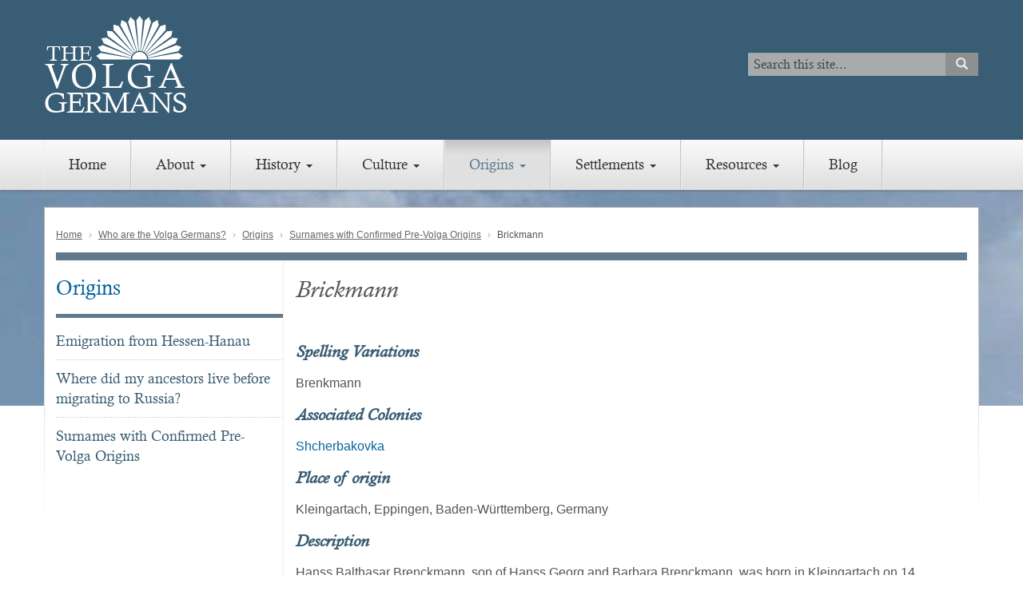

--- FILE ---
content_type: text/html; charset=UTF-8
request_url: https://www.volgagermans.org/who-are-volga-germans/origins/surnames/brickmann
body_size: 10593
content:
<!DOCTYPE html>
<html  lang="en" dir="ltr" prefix="content: http://purl.org/rss/1.0/modules/content/  dc: http://purl.org/dc/terms/  foaf: http://xmlns.com/foaf/0.1/  og: http://ogp.me/ns#  rdfs: http://www.w3.org/2000/01/rdf-schema#  schema: http://schema.org/  sioc: http://rdfs.org/sioc/ns#  sioct: http://rdfs.org/sioc/types#  skos: http://www.w3.org/2004/02/skos/core#  xsd: http://www.w3.org/2001/XMLSchema# ">
  <head>
    <meta charset="utf-8" />
<script async src="https://www.googletagmanager.com/gtag/js?id=UA-134470608-1"></script>
<script>window.dataLayer = window.dataLayer || [];function gtag(){dataLayer.push(arguments)};gtag("js", new Date());gtag("set", "developer_id.dMDhkMT", true);gtag("config", "UA-134470608-1", {"groups":"default","anonymize_ip":true,"page_placeholder":"PLACEHOLDER_page_path","allow_ad_personalization_signals":false});gtag("config", "G-59WWZF4KXX", {"groups":"default","page_placeholder":"PLACEHOLDER_page_location","allow_ad_personalization_signals":false});</script>
<link rel="canonical" href="https://www.volgagermans.org/who-are-volga-germans/origins/surnames/brickmann" />
<meta property="og:site_name" content="Welcome to the Volga German Website" />
<meta property="og:url" content="https://www.volgagermans.org/who-are-volga-germans/origins/surnames/brickmann" />
<meta property="og:title" content="Brickmann" />
<meta name="Generator" content="Drupal 10 (https://www.drupal.org)" />
<meta name="MobileOptimized" content="width" />
<meta name="HandheldFriendly" content="true" />
<meta name="viewport" content="width=device-width, initial-scale=1.0" />
<link rel="icon" href="/sites/default/files/favicon_0.ico" type="image/vnd.microsoft.icon" />

    <title>Brickmann | Welcome to the Volga German Website</title>
    <link rel="preload" href="https://use.typekit.net/rgo6ocv.js" as="script" crossorigin>
    <link rel="stylesheet" media="all" href="/sites/default/files/css/css_qJCzy4g3SMvH8_l-nZMo9s9R2Zi_vqcfLQYUoxVR20I.css?delta=0&amp;language=en&amp;theme=ems_bs&amp;include=eJxNjUEKwzAMBD-kxk8KcrxRTBXbSDY0v28PqclpmGFht2oIyUZjXVJmrULbIzWrYnAnnL5GD6I1sr68X5qLED79x_d_fSspeFf0ICgw1uk3qbGxGLfD588syyhtRM1-IJFf3nGGyI4vuSBBsw" />
<link rel="stylesheet" media="all" href="/sites/default/files/css/css_HQFHpvmbsQZDYU4tOA6vHzf8EanABuVqd6D4NJ3HaYU.css?delta=1&amp;language=en&amp;theme=ems_bs&amp;include=eJxNjUEKwzAMBD-kxk8KcrxRTBXbSDY0v28PqclpmGFht2oIyUZjXVJmrULbIzWrYnAnnL5GD6I1sr68X5qLED79x_d_fSspeFf0ICgw1uk3qbGxGLfD588syyhtRM1-IJFf3nGGyI4vuSBBsw" />

    
  </head>
  <body class="body_classes">
    <a href="#main-content" class="visually-hidden focusable skip-link">
      Skip to main content
    </a>
    
      <div class="dialog-off-canvas-main-canvas" data-off-canvas-main-canvas>
      <header class="navbar" id="navbar" role="banner">
    <div class="hidden-md hidden-lg mobile-logo">
              <div class="region region-nav-logo">
    <a class="header-logo" href="https://volgagermans.org" title="Center for Volga German Studies" rel="home">
  <svg id="Capa_1" data-name="Capa 1" xmlns="http://www.w3.org/2000/svg" viewBox="0 0 322.46 231.45">
    <defs>
      <style>
        .cls-1 {
          font-size: 49.2px;
        }

        .cls-1,
        .cls-2,
        .cls-6,
        .cls-8 {
          fill: #fff;
        }

        .cls-1,
        .cls-2,
        .cls-6 {
          font-family: CalistoMT, Calisto MT;
        }

        .cls-2 {
          font-size: 77.06px;
        }

        .cls-3 {
          letter-spacing: 0.05em;
        }

        .cls-4 {
          letter-spacing: 0.1em;
        }

        .cls-5 {
          letter-spacing: 0.08em;
        }

        .cls-6 {
          font-size: 65.21px;
        }

        .cls-7 {
          letter-spacing: -0.06em;
        }

        .cls-8 {
          fill-rule: evenodd;
        }
      </style>
    </defs><text class="cls-1" transform="translate(4.87 100.01)">THE</text><text class="cls-2"
      transform="translate(2.26 162.2)">
      <tspan class="cls-3">V</tspan>
      <tspan class="cls-4" x="57.47" y="0">O</tspan>
      <tspan class="cls-5" x="126.01" y="0">L</tspan>
      <tspan class="cls-4" x="182.43" y="0">G</tspan>
      <tspan x="253.38" y="0">A</tspan>
    </text><text class="cls-6" transform="translate(0 217.37)">
      <tspan class="cls-7">GERMAN</tspan>
      <tspan x="286.48" y="0">S</tspan>
    </text>
    <path class="cls-8"
      d="M407.76,213.24,415.1,223h0l-5.71,68.53c-.54,0-1.08-.07-1.63-.07s-1.09,0-1.62.07L400.43,223h0Z"
      transform="translate(-193.39 -213.24)" />
    <path class="cls-8" d="M428.43,215.45l5.1,11.11h0l-20.06,65.77a20.91,20.91,0,0,0-3.18-.69l8.9-68.18h0Z"
      transform="translate(-193.39 -213.24)" />
    <path class="cls-8" d="M448.16,222l2.64,11.93h0l-33.51,60a18.66,18.66,0,0,0-3-1.34l23.1-64.77h0Z"
      transform="translate(-193.39 -213.24)" />
    <path class="cls-8" d="M466.07,232.53l.06,12.22h0l-45.44,51.61a20.77,20.77,0,0,0-2.61-1.94L454.35,236h0Z"
      transform="translate(-193.39 -213.24)" />
    <path class="cls-8" d="M481.35,246.62l-2.53,12h0L423.5,299.43a20,20,0,0,0-2.14-2.45l47.8-49.43h0Z"
      transform="translate(-193.39 -213.24)" />
    <path class="cls-8" d="M493.3,263.63l-5,11.16h0L425.6,303a20.17,20.17,0,0,0-1.58-2.84L481.19,262h0Z"
      transform="translate(-193.39 -213.24)" />
    <path class="cls-8" d="M501.39,282.78l-7.24,9.84h0L426.89,307a19.23,19.23,0,0,0-.93-3.11l64-25.27h0Z"
      transform="translate(-193.39 -213.24)" />
    <path class="cls-8" d="M505.22,302.89,496.09,311h0l-68.77,0a19.14,19.14,0,0,0-.27-3.24l67.82-11.4h0Z"
      transform="translate(-193.39 -213.24)" />
    <path class="cls-8" d="M387.09,215.45,382,226.56h0l20.06,65.77a20.91,20.91,0,0,1,3.18-.69l-8.9-68.18h0Z"
      transform="translate(-193.39 -213.24)" />
    <path class="cls-8" d="M367.36,222l-2.64,11.93h0l33.51,60a18.37,18.37,0,0,1,3-1.34l-23.11-64.77h0Z"
      transform="translate(-193.39 -213.24)" />
    <path class="cls-8" d="M349.45,232.53l-.06,12.22h0l45.44,51.61a21.53,21.53,0,0,1,2.61-1.94L361.17,236h0Z"
      transform="translate(-193.39 -213.24)" />
    <path class="cls-8" d="M334.17,246.62l2.53,12h0L392,299.43a20.86,20.86,0,0,1,2.14-2.45l-47.8-49.43h0Z"
      transform="translate(-193.39 -213.24)" />
    <path class="cls-8" d="M322.22,263.63l5,11.16h0L389.92,303a20.17,20.17,0,0,1,1.58-2.84L334.33,262h0Z"
      transform="translate(-193.39 -213.24)" />
    <path class="cls-8" d="M314.13,282.78l7.25,9.84h0L388.63,307a19.23,19.23,0,0,1,.93-3.11l-63.94-25.27h0Z"
      transform="translate(-193.39 -213.24)" />
    <path class="cls-8" d="M310.3,302.89l9.13,8.13h0l68.77,0a19.14,19.14,0,0,1,.27-3.24l-67.81-11.4h0Z"
      transform="translate(-193.39 -213.24)" />
    <path class="cls-8" d="M407.76,293.93A17.12,17.12,0,0,1,424.88,311H390.65A17.11,17.11,0,0,1,407.76,293.93Z"
      transform="translate(-193.39 -213.24)" />
  </svg>
</a>
<a class="name navbar-brand sr-only" href="/" title="Home" rel="home">Welcome to the Volga German Website</a>

  </div>

            <div class="navbar-header">
              <button type="button" class="navbar-toggle" data-toggle="collapse" data-target="#navbar-collapse">
          <i class="fas fa-bars"></i>
        </button>
      </div>
    </div>
    
          <div id="navbar-collapse" class="navbar-collapse collapse">
                    <div class="brand-search-wrap">
            <div class="container">
              <div class="hidden-xs hidden-sm logo-wrap">
                                  <div class="region region-nav-logo">
    <a class="header-logo" href="https://volgagermans.org" title="Center for Volga German Studies" rel="home">
  <svg id="Capa_1" data-name="Capa 1" xmlns="http://www.w3.org/2000/svg" viewBox="0 0 322.46 231.45">
    <defs>
      <style>
        .cls-1 {
          font-size: 49.2px;
        }

        .cls-1,
        .cls-2,
        .cls-6,
        .cls-8 {
          fill: #fff;
        }

        .cls-1,
        .cls-2,
        .cls-6 {
          font-family: CalistoMT, Calisto MT;
        }

        .cls-2 {
          font-size: 77.06px;
        }

        .cls-3 {
          letter-spacing: 0.05em;
        }

        .cls-4 {
          letter-spacing: 0.1em;
        }

        .cls-5 {
          letter-spacing: 0.08em;
        }

        .cls-6 {
          font-size: 65.21px;
        }

        .cls-7 {
          letter-spacing: -0.06em;
        }

        .cls-8 {
          fill-rule: evenodd;
        }
      </style>
    </defs><text class="cls-1" transform="translate(4.87 100.01)">THE</text><text class="cls-2"
      transform="translate(2.26 162.2)">
      <tspan class="cls-3">V</tspan>
      <tspan class="cls-4" x="57.47" y="0">O</tspan>
      <tspan class="cls-5" x="126.01" y="0">L</tspan>
      <tspan class="cls-4" x="182.43" y="0">G</tspan>
      <tspan x="253.38" y="0">A</tspan>
    </text><text class="cls-6" transform="translate(0 217.37)">
      <tspan class="cls-7">GERMAN</tspan>
      <tspan x="286.48" y="0">S</tspan>
    </text>
    <path class="cls-8"
      d="M407.76,213.24,415.1,223h0l-5.71,68.53c-.54,0-1.08-.07-1.63-.07s-1.09,0-1.62.07L400.43,223h0Z"
      transform="translate(-193.39 -213.24)" />
    <path class="cls-8" d="M428.43,215.45l5.1,11.11h0l-20.06,65.77a20.91,20.91,0,0,0-3.18-.69l8.9-68.18h0Z"
      transform="translate(-193.39 -213.24)" />
    <path class="cls-8" d="M448.16,222l2.64,11.93h0l-33.51,60a18.66,18.66,0,0,0-3-1.34l23.1-64.77h0Z"
      transform="translate(-193.39 -213.24)" />
    <path class="cls-8" d="M466.07,232.53l.06,12.22h0l-45.44,51.61a20.77,20.77,0,0,0-2.61-1.94L454.35,236h0Z"
      transform="translate(-193.39 -213.24)" />
    <path class="cls-8" d="M481.35,246.62l-2.53,12h0L423.5,299.43a20,20,0,0,0-2.14-2.45l47.8-49.43h0Z"
      transform="translate(-193.39 -213.24)" />
    <path class="cls-8" d="M493.3,263.63l-5,11.16h0L425.6,303a20.17,20.17,0,0,0-1.58-2.84L481.19,262h0Z"
      transform="translate(-193.39 -213.24)" />
    <path class="cls-8" d="M501.39,282.78l-7.24,9.84h0L426.89,307a19.23,19.23,0,0,0-.93-3.11l64-25.27h0Z"
      transform="translate(-193.39 -213.24)" />
    <path class="cls-8" d="M505.22,302.89,496.09,311h0l-68.77,0a19.14,19.14,0,0,0-.27-3.24l67.82-11.4h0Z"
      transform="translate(-193.39 -213.24)" />
    <path class="cls-8" d="M387.09,215.45,382,226.56h0l20.06,65.77a20.91,20.91,0,0,1,3.18-.69l-8.9-68.18h0Z"
      transform="translate(-193.39 -213.24)" />
    <path class="cls-8" d="M367.36,222l-2.64,11.93h0l33.51,60a18.37,18.37,0,0,1,3-1.34l-23.11-64.77h0Z"
      transform="translate(-193.39 -213.24)" />
    <path class="cls-8" d="M349.45,232.53l-.06,12.22h0l45.44,51.61a21.53,21.53,0,0,1,2.61-1.94L361.17,236h0Z"
      transform="translate(-193.39 -213.24)" />
    <path class="cls-8" d="M334.17,246.62l2.53,12h0L392,299.43a20.86,20.86,0,0,1,2.14-2.45l-47.8-49.43h0Z"
      transform="translate(-193.39 -213.24)" />
    <path class="cls-8" d="M322.22,263.63l5,11.16h0L389.92,303a20.17,20.17,0,0,1,1.58-2.84L334.33,262h0Z"
      transform="translate(-193.39 -213.24)" />
    <path class="cls-8" d="M314.13,282.78l7.25,9.84h0L388.63,307a19.23,19.23,0,0,1,.93-3.11l-63.94-25.27h0Z"
      transform="translate(-193.39 -213.24)" />
    <path class="cls-8" d="M310.3,302.89l9.13,8.13h0l68.77,0a19.14,19.14,0,0,1,.27-3.24l-67.81-11.4h0Z"
      transform="translate(-193.39 -213.24)" />
    <path class="cls-8" d="M407.76,293.93A17.12,17.12,0,0,1,424.88,311H390.65A17.11,17.11,0,0,1,407.76,293.93Z"
      transform="translate(-193.39 -213.24)" />
  </svg>
</a>
<a class="name navbar-brand sr-only" href="/" title="Home" rel="home">Welcome to the Volga German Website</a>

  </div>

                              </div>

                              <div class="region region-nav-search">
    <div class="search-block-form block block-search block-search-form-block" data-drupal-selector="search-block-form" id="block-ems-bs-search" role="search">
  
      <h2 class="visually-hidden">Search</h2>
    
      <form action="/search/content" method="get" id="search-block-form" accept-charset="UTF-8">
  <div class="form-item js-form-item form-type-search js-form-type-search form-item-keys js-form-item-keys form-no-label form-group">
      <label for="edit-keys" class="control-label sr-only">Search</label>
  
  
  <div class="input-group"><input title="Enter the terms you wish to search for." data-drupal-selector="edit-keys" class="form-search form-control" placeholder="Search" type="search" id="edit-keys" name="keys" value="" size="15" maxlength="128" data-toggle="tooltip" /><span class="input-group-btn"><button type="submit" value="Search" class="button js-form-submit form-submit btn-primary btn icon-only"><span class="sr-only">Search</span><span class="icon glyphicon glyphicon-search" aria-hidden="true"></span></button></span></div>

  
  
  </div>
<div class="form-actions form-group js-form-wrapper form-wrapper" data-drupal-selector="edit-actions" id="edit-actions"></div>

</form>

  </div>

  </div>

                          </div>
          </div>
                        
          <div class="nav-menu-wrap">
            <div class="container">
                              <div class="region region-main-menu">
    <nav role="navigation" aria-labelledby="block-ems-bs-main-menu-menu" id="block-ems-bs-main-menu">
            
  <h2 class="visually-hidden" id="block-ems-bs-main-menu-menu">Main navigation</h2>
  

        
      <ul class="menu menu--main nav navbar-nav">
                      <li class="first">
                                        <a href="/" data-drupal-link-system-path="&lt;front&gt;">Home</a>
              </li>
                      <li class="expanded dropdown">
                                                                    <a href="/about" class="dropdown-toggle" data-toggle="dropdown" data-drupal-link-system-path="node/1">About <span class="caret"></span></a>
                        <ul class="dropdown-menu">
                      <li class="first last">
                                        <a href="/about/overview" data-drupal-link-system-path="node/1280">Overview</a>
              </li>
        </ul>
  
              </li>
                      <li class="expanded dropdown">
                                                                    <a href="/who-are-volga-germans/history" class="dropdown-toggle" data-toggle="dropdown" data-drupal-link-system-path="node/13">History <span class="caret"></span></a>
                        <ul class="dropdown-menu">
                      <li class="first">
                                        <a href="/history/who-are-volga-germans" data-drupal-link-system-path="node/4">Who are the Volga Germans?</a>
              </li>
                      <li>
                                        <a href="/history/recruitment-colonists" data-drupal-link-system-path="node/2463">Recruitment of the Colonists</a>
              </li>
                      <li>
                                        <a href="/history/journey-through-denmark" data-drupal-link-system-path="node/1289">Journey through Denmark</a>
              </li>
                      <li>
                                        <a href="/history/history-germans-russia" data-drupal-link-system-path="node/1959">History of the Germans in Russia</a>
              </li>
                      <li>
                                        <a href="/history/why-russia" data-drupal-link-system-path="node/1288">Why to Russia?</a>
              </li>
                      <li>
                                        <a href="/history/manifesto" data-drupal-link-system-path="node/1941">The Manifesto</a>
              </li>
                      <li>
                                        <a href="/history/migration-russia" data-drupal-link-system-path="node/46">Migration To Russia</a>
              </li>
                      <li>
                                        <a href="/history/pugachev-insurrection" data-drupal-link-system-path="node/1294">Pugachev Insurrection</a>
              </li>
                      <li>
                                        <a href="/history/revolution-bolshevik" data-drupal-link-system-path="node/1293">Revolution (Bolshevik)</a>
              </li>
                      <li>
                                        <a href="/history/autonomous-republic" data-drupal-link-system-path="node/1292">Autonomous Republic</a>
              </li>
                      <li>
                                        <a href="/who-are-volga-germans/history/famines" data-drupal-link-system-path="node/1290">Famines</a>
              </li>
                      <li class="expanded dropdown">
                                        <a href="/who-are-volga-germans/history/immigration" data-drupal-link-system-path="node/45">Immigration</a>
                        <ul class="dropdown-menu">
                      <li class="first">
                                        <a href="/history/immigration/argentina" data-drupal-link-system-path="node/49">To Argentina</a>
              </li>
                      <li>
                                        <a href="/history/immigration/brazil" data-drupal-link-system-path="node/50">To Brazil</a>
              </li>
                      <li>
                                        <a href="/history/immigration/canada" data-drupal-link-system-path="node/48">To Canada</a>
              </li>
                      <li>
                                        <a href="/history/immigration/germany-post-1941" data-drupal-link-system-path="node/52">To Germany (post 1941)</a>
              </li>
                      <li>
                                        <a href="/who-are-volga-germans/history/immigration/south-africa" data-drupal-link-system-path="node/51">To South Africa</a>
              </li>
                      <li class="last">
                                        <a href="/who-are-volga-germans/history/immigration/united-states" data-drupal-link-system-path="node/47">To the United States</a>
              </li>
        </ul>
  
              </li>
                      <li>
                                        <a href="/history/deportation-1941" data-drupal-link-system-path="node/1758">Deportation (1941)</a>
              </li>
                      <li>
                                        <a href="/history/genocide" data-drupal-link-system-path="node/1291">Genocide</a>
              </li>
                      <li>
                                        <a href="/history/other-ethnic-groups-volga" data-drupal-link-system-path="node/1295">Other Ethnic Groups of the Volga</a>
              </li>
                      <li class="last">
                                        <a href="/who-are-volga-germans/culture/biographies" data-drupal-link-system-path="who-are-volga-germans/culture/biographies">Biographies</a>
              </li>
        </ul>
  
              </li>
                      <li class="expanded dropdown">
                                                                    <a href="/who-are-volga-germans/culture" class="dropdown-toggle" data-toggle="dropdown" data-drupal-link-system-path="node/16">Culture <span class="caret"></span></a>
                        <ul class="dropdown-menu">
                      <li class="first">
                                        <a href="/who-are-volga-germans/culture/agriculture" data-drupal-link-system-path="node/1284">Agriculture</a>
              </li>
                      <li>
                                        <a href="/culture/art-architecture" data-drupal-link-system-path="node/1283">Art &amp; Architecture</a>
              </li>
                      <li>
                                        <a href="/culture/customs" data-drupal-link-system-path="node/1285">Customs</a>
              </li>
                      <li>
                                        <a href="/culture/education" data-drupal-link-system-path="node/2471">Education</a>
              </li>
                      <li>
                                        <a href="/culture/food-and-drink" data-drupal-link-system-path="node/1936">Food and Drink</a>
              </li>
                      <li>
                                        <a href="/culture/industry" data-drupal-link-system-path="node/1287">Industry</a>
              </li>
                      <li>
                                        <a href="/culture/linguistics" data-drupal-link-system-path="node/1286">Linguistics</a>
              </li>
                      <li>
                                        <a href="/culture/music" data-drupal-link-system-path="node/1281">Music</a>
              </li>
                      <li class="last">
                                        <a href="/culture/religion" data-drupal-link-system-path="node/1282">Religion</a>
              </li>
        </ul>
  
              </li>
                      <li class="expanded dropdown active active-trail">
                                                                    <a href="/origins" class="dropdown-toggle active-trail" data-toggle="dropdown" data-drupal-link-system-path="node/15">Origins <span class="caret"></span></a>
                        <ul class="dropdown-menu">
                      <li class="first">
                                        <a href="/origins/emigration-hessen-hanau" data-drupal-link-system-path="node/2742">Emigration from Hessen-Hanau</a>
              </li>
                      <li>
                                        <a href="/origins/where-did-my-ancestors-live-migrating-russia" data-drupal-link-system-path="node/2499">Where did my ancestors live before migrating to Russia?</a>
              </li>
                      <li class="active active-trail last">
                                        <a href="/who-are-volga-germans/origins/surnames" class="active-trail" data-drupal-link-system-path="who-are-volga-germans/origins/surnames">Surnames with Confirmed Pre-Volga Origins</a>
              </li>
        </ul>
  
              </li>
                      <li class="expanded dropdown">
                                                                    <a href="/settlements" class="dropdown-toggle" data-toggle="dropdown" data-drupal-link-system-path="node/14">Settlements <span class="caret"></span></a>
                        <ul class="dropdown-menu">
                      <li class="first">
                                        <a href="/who-are-volga-germans/settlements/original" data-drupal-link-system-path="who-are-volga-germans/settlements/original">Mother Colonies</a>
              </li>
                      <li>
                                        <a href="/who-are-volga-germans/settlements/daughter" data-drupal-link-system-path="who-are-volga-germans/settlements/daughter">Daughter Colonies</a>
              </li>
                      <li>
                                        <a href="/taxonomy/term/4" data-drupal-link-system-path="who-are-volga-germans/settlements/other">Other Settlements</a>
              </li>
                      <li class="expanded dropdown">
                                        <a href="/who-are-volga-germans/settlements/resettlement-within-russia" data-drupal-link-system-path="node/40">Resettlement within Russia</a>
                        <ul class="dropdown-menu">
                      <li class="first">
                                        <a href="/settlements/resettlement-within-russia/caucasus" data-drupal-link-system-path="node/37">Caucasus</a>
              </li>
                      <li>
                                        <a href="/settlements/resettlement-within-russia/kazakhstan" data-drupal-link-system-path="node/38">Kazakhstan</a>
              </li>
                      <li>
                                        <a href="/settlements/resettlement-within-russia/kyrgyzstan" data-drupal-link-system-path="node/39">Kyrgyzstan</a>
              </li>
                      <li>
                                        <a href="/settlements/resettlement-within-russia/siberia" data-drupal-link-system-path="node/41">Siberia</a>
              </li>
                      <li>
                                        <a href="/who-are-volga-germans/settlements/resettlement-within-russia/tajikistan" data-drupal-link-system-path="node/42">Tajikistan</a>
              </li>
                      <li>
                                        <a href="/who-are-volga-germans/settlements/resettlement-within-russia/turkmenistan" data-drupal-link-system-path="node/43">Turkmenistan</a>
              </li>
                      <li class="last">
                                        <a href="/who-are-volga-germans/settlements/resettlement-within-russia/uzbekistan" data-drupal-link-system-path="node/44">Uzbekistan</a>
              </li>
        </ul>
  
              </li>
                      <li>
                                        <a href="/who-are-volga-germans/settlements/gazetteer" data-drupal-link-system-path="who-are-volga-germans/settlements/gazetteer">Gazetteer</a>
              </li>
                      <li class="last">
                                        <a href="/settlements/geographical-dictionary-minkh" data-drupal-link-system-path="node/1946">Geographical Dictionary - Minkh</a>
              </li>
        </ul>
  
              </li>
                      <li class="expanded dropdown">
                                                                    <a href="/resources" class="dropdown-toggle" data-toggle="dropdown" data-drupal-link-system-path="node/2525">Resources <span class="caret"></span></a>
                        <ul class="dropdown-menu">
                      <li class="first">
                                        <a href="/resources/overview" data-drupal-link-system-path="node/12">Overview</a>
              </li>
                      <li class="expanded dropdown">
                                        <a href="/resources/genealogy" data-drupal-link-system-path="node/9">Genealogy</a>
                        <ul class="dropdown-menu">
                      <li class="first">
                                        <a href="/resources/genealogy/census-lists" data-drupal-link-system-path="node/10">Census Lists</a>
              </li>
                      <li class="last">
                                        <a href="/resources/genealogy/church-records" data-drupal-link-system-path="node/2475">Church Records</a>
              </li>
        </ul>
  
              </li>
                      <li>
                                        <a href="/who-are-volga-germans/settlements/gazetteer" data-drupal-link-system-path="who-are-volga-germans/settlements/gazetteer">Gazetteer</a>
              </li>
                      <li>
                                        <a href="/resources/glossary" data-drupal-link-system-path="node/72">Glossary</a>
              </li>
                      <li>
                                        <a href="/resources/maps" data-drupal-link-system-path="node/19">Maps</a>
              </li>
                      <li>
                                        <a href="/resources/photo-collections" data-drupal-link-system-path="node/1382">Photo Collections</a>
              </li>
                      <li>
                                        <a href="/resources/archives/related-resources" data-drupal-link-system-path="node/22">Related Resources</a>
              </li>
                      <li class="expanded dropdown last">
                                        <a href="/resources/literature" data-drupal-link-system-path="node/11">Literature</a>
                        <ul class="dropdown-menu">
                      <li class="first">
                                        <a href="/resources/literature/english-language-literature" data-drupal-link-system-path="node/1754">English Language Literature</a>
              </li>
                      <li>
                                        <a href="/resources/literature/henry-labor-collection" data-drupal-link-system-path="node/1390">Henry Labor Collection</a>
              </li>
                      <li>
                                        <a href="/resources/literature/major-works" data-drupal-link-system-path="node/1753">Major Works</a>
              </li>
                      <li>
                                        <a href="/resources/literature/medical-literature" data-drupal-link-system-path="node/1755">Medical Literature</a>
              </li>
                      <li class="last">
                                        <a href="/resources/literature/periodicals" data-drupal-link-system-path="node/20">Periodicals</a>
              </li>
        </ul>
  
              </li>
        </ul>
  
              </li>
                      <li class="last">
                                        <a href="/blog" data-drupal-link-system-path="blog">Blog</a>
              </li>
        </ul>
  

  </nav>

  </div>

                          </div>
          </div>
      </div>
  </header>

<div class="page-bg-img"></div>
  <div role="main" class="main-container container js-quickedit-main-content">
   
                      <div role="heading">
            <div class="region region-header">
        <ol class="breadcrumb">
          <li >
                  <a href="/">Home</a>
              </li>
          <li >
                  <a href="/history/who-are-volga-germans">Who are the Volga Germans?</a>
              </li>
          <li >
                  <a href="/origins">Origins</a>
              </li>
          <li >
                  <a href="/who-are-volga-germans/origins/surnames">Surnames with Confirmed Pre-Volga Origins</a>
              </li>
          <li >
                  Brickmann
              </li>
      </ol>


  </div>

        </div>
          
   <div class="top-border"></div>

      <div class="container-flex">

     

                              <aside class="col-lg-3" role="complementary">
              <div class="region region-sidebar-first">
    <nav role="navigation" aria-labelledby="block-mainnavigation-menu" id="block-mainnavigation">
            
  <h2 class="visually-hidden" id="block-mainnavigation-menu">Main navigation</h2>
  

        
      <ul class="menu menu--main nav navbar-nav">
                      <li class="first">
                                        <a href="/" data-drupal-link-system-path="&lt;front&gt;">Home</a>
              </li>
                      <li class="expanded dropdown">
                                                                    <a href="/about" class="dropdown-toggle" data-toggle="dropdown" data-drupal-link-system-path="node/1">About <span class="caret"></span></a>
                        <ul class="dropdown-menu">
                      <li class="first last">
                                        <a href="/about/overview" data-drupal-link-system-path="node/1280">Overview</a>
              </li>
        </ul>
  
              </li>
                      <li class="expanded dropdown">
                                                                    <a href="/who-are-volga-germans/history" class="dropdown-toggle" data-toggle="dropdown" data-drupal-link-system-path="node/13">History <span class="caret"></span></a>
                        <ul class="dropdown-menu">
                      <li class="first">
                                        <a href="/history/who-are-volga-germans" data-drupal-link-system-path="node/4">Who are the Volga Germans?</a>
              </li>
                      <li>
                                        <a href="/history/recruitment-colonists" data-drupal-link-system-path="node/2463">Recruitment of the Colonists</a>
              </li>
                      <li>
                                        <a href="/history/journey-through-denmark" data-drupal-link-system-path="node/1289">Journey through Denmark</a>
              </li>
                      <li>
                                        <a href="/history/history-germans-russia" data-drupal-link-system-path="node/1959">History of the Germans in Russia</a>
              </li>
                      <li>
                                        <a href="/history/why-russia" data-drupal-link-system-path="node/1288">Why to Russia?</a>
              </li>
                      <li>
                                        <a href="/history/manifesto" data-drupal-link-system-path="node/1941">The Manifesto</a>
              </li>
                      <li>
                                        <a href="/history/migration-russia" data-drupal-link-system-path="node/46">Migration To Russia</a>
              </li>
                      <li>
                                        <a href="/history/pugachev-insurrection" data-drupal-link-system-path="node/1294">Pugachev Insurrection</a>
              </li>
                      <li>
                                        <a href="/history/revolution-bolshevik" data-drupal-link-system-path="node/1293">Revolution (Bolshevik)</a>
              </li>
                      <li>
                                        <a href="/history/autonomous-republic" data-drupal-link-system-path="node/1292">Autonomous Republic</a>
              </li>
                      <li>
                                        <a href="/who-are-volga-germans/history/famines" data-drupal-link-system-path="node/1290">Famines</a>
              </li>
                      <li class="expanded dropdown">
                                        <a href="/who-are-volga-germans/history/immigration" data-drupal-link-system-path="node/45">Immigration</a>
                        <ul class="dropdown-menu">
                      <li class="first">
                                        <a href="/history/immigration/argentina" data-drupal-link-system-path="node/49">To Argentina</a>
              </li>
                      <li>
                                        <a href="/history/immigration/brazil" data-drupal-link-system-path="node/50">To Brazil</a>
              </li>
                      <li>
                                        <a href="/history/immigration/canada" data-drupal-link-system-path="node/48">To Canada</a>
              </li>
                      <li>
                                        <a href="/history/immigration/germany-post-1941" data-drupal-link-system-path="node/52">To Germany (post 1941)</a>
              </li>
                      <li>
                                        <a href="/who-are-volga-germans/history/immigration/south-africa" data-drupal-link-system-path="node/51">To South Africa</a>
              </li>
                      <li class="last">
                                        <a href="/who-are-volga-germans/history/immigration/united-states" data-drupal-link-system-path="node/47">To the United States</a>
              </li>
        </ul>
  
              </li>
                      <li>
                                        <a href="/history/deportation-1941" data-drupal-link-system-path="node/1758">Deportation (1941)</a>
              </li>
                      <li>
                                        <a href="/history/genocide" data-drupal-link-system-path="node/1291">Genocide</a>
              </li>
                      <li>
                                        <a href="/history/other-ethnic-groups-volga" data-drupal-link-system-path="node/1295">Other Ethnic Groups of the Volga</a>
              </li>
                      <li class="last">
                                        <a href="/who-are-volga-germans/culture/biographies" data-drupal-link-system-path="who-are-volga-germans/culture/biographies">Biographies</a>
              </li>
        </ul>
  
              </li>
                      <li class="expanded dropdown">
                                                                    <a href="/who-are-volga-germans/culture" class="dropdown-toggle" data-toggle="dropdown" data-drupal-link-system-path="node/16">Culture <span class="caret"></span></a>
                        <ul class="dropdown-menu">
                      <li class="first">
                                        <a href="/who-are-volga-germans/culture/agriculture" data-drupal-link-system-path="node/1284">Agriculture</a>
              </li>
                      <li>
                                        <a href="/culture/art-architecture" data-drupal-link-system-path="node/1283">Art &amp; Architecture</a>
              </li>
                      <li>
                                        <a href="/culture/customs" data-drupal-link-system-path="node/1285">Customs</a>
              </li>
                      <li>
                                        <a href="/culture/education" data-drupal-link-system-path="node/2471">Education</a>
              </li>
                      <li>
                                        <a href="/culture/food-and-drink" data-drupal-link-system-path="node/1936">Food and Drink</a>
              </li>
                      <li>
                                        <a href="/culture/industry" data-drupal-link-system-path="node/1287">Industry</a>
              </li>
                      <li>
                                        <a href="/culture/linguistics" data-drupal-link-system-path="node/1286">Linguistics</a>
              </li>
                      <li>
                                        <a href="/culture/music" data-drupal-link-system-path="node/1281">Music</a>
              </li>
                      <li class="last">
                                        <a href="/culture/religion" data-drupal-link-system-path="node/1282">Religion</a>
              </li>
        </ul>
  
              </li>
                      <li class="expanded dropdown active active-trail">
                                                                    <a href="/origins" class="dropdown-toggle active-trail" data-toggle="dropdown" data-drupal-link-system-path="node/15">Origins <span class="caret"></span></a>
                        <ul class="dropdown-menu">
                      <li class="first">
                                        <a href="/origins/emigration-hessen-hanau" data-drupal-link-system-path="node/2742">Emigration from Hessen-Hanau</a>
              </li>
                      <li>
                                        <a href="/origins/where-did-my-ancestors-live-migrating-russia" data-drupal-link-system-path="node/2499">Where did my ancestors live before migrating to Russia?</a>
              </li>
                      <li class="active active-trail last">
                                        <a href="/who-are-volga-germans/origins/surnames" class="active-trail" data-drupal-link-system-path="who-are-volga-germans/origins/surnames">Surnames with Confirmed Pre-Volga Origins</a>
              </li>
        </ul>
  
              </li>
                      <li class="expanded dropdown">
                                                                    <a href="/settlements" class="dropdown-toggle" data-toggle="dropdown" data-drupal-link-system-path="node/14">Settlements <span class="caret"></span></a>
                        <ul class="dropdown-menu">
                      <li class="first">
                                        <a href="/who-are-volga-germans/settlements/original" data-drupal-link-system-path="who-are-volga-germans/settlements/original">Mother Colonies</a>
              </li>
                      <li>
                                        <a href="/who-are-volga-germans/settlements/daughter" data-drupal-link-system-path="who-are-volga-germans/settlements/daughter">Daughter Colonies</a>
              </li>
                      <li>
                                        <a href="/taxonomy/term/4" data-drupal-link-system-path="who-are-volga-germans/settlements/other">Other Settlements</a>
              </li>
                      <li class="expanded dropdown">
                                        <a href="/who-are-volga-germans/settlements/resettlement-within-russia" data-drupal-link-system-path="node/40">Resettlement within Russia</a>
                        <ul class="dropdown-menu">
                      <li class="first">
                                        <a href="/settlements/resettlement-within-russia/caucasus" data-drupal-link-system-path="node/37">Caucasus</a>
              </li>
                      <li>
                                        <a href="/settlements/resettlement-within-russia/kazakhstan" data-drupal-link-system-path="node/38">Kazakhstan</a>
              </li>
                      <li>
                                        <a href="/settlements/resettlement-within-russia/kyrgyzstan" data-drupal-link-system-path="node/39">Kyrgyzstan</a>
              </li>
                      <li>
                                        <a href="/settlements/resettlement-within-russia/siberia" data-drupal-link-system-path="node/41">Siberia</a>
              </li>
                      <li>
                                        <a href="/who-are-volga-germans/settlements/resettlement-within-russia/tajikistan" data-drupal-link-system-path="node/42">Tajikistan</a>
              </li>
                      <li>
                                        <a href="/who-are-volga-germans/settlements/resettlement-within-russia/turkmenistan" data-drupal-link-system-path="node/43">Turkmenistan</a>
              </li>
                      <li class="last">
                                        <a href="/who-are-volga-germans/settlements/resettlement-within-russia/uzbekistan" data-drupal-link-system-path="node/44">Uzbekistan</a>
              </li>
        </ul>
  
              </li>
                      <li>
                                        <a href="/who-are-volga-germans/settlements/gazetteer" data-drupal-link-system-path="who-are-volga-germans/settlements/gazetteer">Gazetteer</a>
              </li>
                      <li class="last">
                                        <a href="/settlements/geographical-dictionary-minkh" data-drupal-link-system-path="node/1946">Geographical Dictionary - Minkh</a>
              </li>
        </ul>
  
              </li>
                      <li class="expanded dropdown">
                                                                    <a href="/resources" class="dropdown-toggle" data-toggle="dropdown" data-drupal-link-system-path="node/2525">Resources <span class="caret"></span></a>
                        <ul class="dropdown-menu">
                      <li class="first">
                                        <a href="/resources/overview" data-drupal-link-system-path="node/12">Overview</a>
              </li>
                      <li class="expanded dropdown">
                                        <a href="/resources/genealogy" data-drupal-link-system-path="node/9">Genealogy</a>
                        <ul class="dropdown-menu">
                      <li class="first">
                                        <a href="/resources/genealogy/census-lists" data-drupal-link-system-path="node/10">Census Lists</a>
              </li>
                      <li class="last">
                                        <a href="/resources/genealogy/church-records" data-drupal-link-system-path="node/2475">Church Records</a>
              </li>
        </ul>
  
              </li>
                      <li>
                                        <a href="/who-are-volga-germans/settlements/gazetteer" data-drupal-link-system-path="who-are-volga-germans/settlements/gazetteer">Gazetteer</a>
              </li>
                      <li>
                                        <a href="/resources/glossary" data-drupal-link-system-path="node/72">Glossary</a>
              </li>
                      <li>
                                        <a href="/resources/maps" data-drupal-link-system-path="node/19">Maps</a>
              </li>
                      <li>
                                        <a href="/resources/photo-collections" data-drupal-link-system-path="node/1382">Photo Collections</a>
              </li>
                      <li>
                                        <a href="/resources/archives/related-resources" data-drupal-link-system-path="node/22">Related Resources</a>
              </li>
                      <li class="expanded dropdown last">
                                        <a href="/resources/literature" data-drupal-link-system-path="node/11">Literature</a>
                        <ul class="dropdown-menu">
                      <li class="first">
                                        <a href="/resources/literature/english-language-literature" data-drupal-link-system-path="node/1754">English Language Literature</a>
              </li>
                      <li>
                                        <a href="/resources/literature/henry-labor-collection" data-drupal-link-system-path="node/1390">Henry Labor Collection</a>
              </li>
                      <li>
                                        <a href="/resources/literature/major-works" data-drupal-link-system-path="node/1753">Major Works</a>
              </li>
                      <li>
                                        <a href="/resources/literature/medical-literature" data-drupal-link-system-path="node/1755">Medical Literature</a>
              </li>
                      <li class="expanded dropdown last">
                                        <a href="/resources/literature/periodicals" data-drupal-link-system-path="node/20">Periodicals</a>
                        <ul class="dropdown-menu">
                      <li class="first">
                                        <a href="/resources/literature/periodicals/city-sentinel" data-drupal-link-system-path="node/23">City Sentinel</a>
              </li>
                      <li>
                                        <a href="/resources/literature/periodicals/daily-blade" data-drupal-link-system-path="node/25">Daily Blade</a>
              </li>
                      <li>
                                        <a href="/resources/literature/periodicals/das-wolga-journal" data-drupal-link-system-path="node/36">Das Wolga Journal</a>
              </li>
                      <li>
                                        <a href="/resources/literature/periodicals/die-welt-post" data-drupal-link-system-path="node/35">Die Welt-Post</a>
              </li>
                      <li>
                                        <a href="/resources/literature/periodicals/heimatbuch" data-drupal-link-system-path="node/28">Heimatbuch</a>
              </li>
                      <li>
                                        <a href="/resources/literature/periodicals/heimkehr" data-drupal-link-system-path="node/27">Heimkehr</a>
              </li>
                      <li>
                                        <a href="/resources/literature/periodicals/lincoln-star" data-drupal-link-system-path="node/29">Lincoln Star</a>
              </li>
                      <li>
                                        <a href="/resources/literature/periodicals/mandan-daily-pioneer" data-drupal-link-system-path="node/30">Mandan Daily Pioneer</a>
              </li>
                      <li>
                                        <a href="/resources/literature/periodicals/nelson-gazette" data-drupal-link-system-path="node/31">Nelson Gazette</a>
              </li>
                      <li>
                                        <a href="/resources/literature/periodicals/north-topeka-times" data-drupal-link-system-path="node/32">North Topeka Times</a>
              </li>
                      <li>
                                        <a href="/resources/literature/periodicals/sibirische-zeitung-plus" data-drupal-link-system-path="node/33">Sibirische Zeitung Plus</a>
              </li>
                      <li>
                                        <a href="/resources/literature/periodicals/commonwealth" data-drupal-link-system-path="node/24">The Commonwealth</a>
              </li>
                      <li>
                                        <a href="/resources/literature/periodicals/guardian" data-drupal-link-system-path="node/26">The Guardian</a>
              </li>
                      <li class="last">
                                        <a href="/resources/literature/periodicals/times-herald" data-drupal-link-system-path="node/34">Times Herald</a>
              </li>
        </ul>
  
              </li>
        </ul>
  
              </li>
        </ul>
  
              </li>
                      <li class="last">
                                        <a href="/blog" data-drupal-link-system-path="blog">Blog</a>
              </li>
        </ul>
  

  </nav>

  </div>

          </aside>
              
                  <section class="col-lg-9">

                                      <div class="highlighted">  <div class="region region-highlighted">
    <div data-drupal-messages-fallback class="hidden"></div>

  </div>
</div>
                  
                        
                               <div class="region region-abovecontentbody">
        <h1 class="page-header">
<span>Brickmann</span>
</h1>


  </div>

                  
                          <a id="main-content"></a>
            <div class="region region-content">
      
<article data-history-node-id="1072" about="/who-are-volga-germans/origins/surnames/brickmann" class="surname full clearfix">

  
    

  
  <div class="content">
    
  <div class="field field--name-field-spelling-variations field--type-string field--label-above">
    <div class="field--label">Spelling Variations</div>
          <div class="field--items">
              <div class="field--item">Brenkmann</div>
              </div>
      </div>

  <div class="field field--name-field-colonies-ref field--type-entity-reference field--label-above">
    <div class="field--label">Associated Colonies</div>
          <div class="field--items">
              <div class="field--item"><a href="/who-are-volga-germans/settlements/original/shcherbakovka" hreflang="en">Shcherbakovka</a></div>
              </div>
      </div>

  <div class="field field--name-field-place-of-origin field--type-string field--label-above">
    <div class="field--label">Place of origin</div>
          <div class="field--items">
              <div class="field--item">Kleingartach, Eppingen, Baden-Württemberg, Germany</div>
              </div>
      </div>

  <div class="field field--name-field-description field--type-text-long field--label-above">
    <div class="field--label">Description</div>
              <div class="field--item"><p>Hanss Balthasar Brenckmann, son of Hanss Georg and&nbsp;Barbara Brenckmann, was born in Kleingartach on 14 October 1720. He married there on 5 August 1760 to Rosina Barbara Oppenländer, daughter of Johann Michael Oppenländer and Rosina Goldner. She was born 9 December 1732 in Kleingartach.</p>

<p>The family moved to Denmark (now Schleswig-Holstein). Two daughters were born there: Rosina Barbara (baptized 28 September 1762) and Magdalena (baptized 7 April 1764). The family settled on the Bunter Hof farmstead in the colony of Friedrichsanbau on 9 November 1764.</p>

<p>They did not stay long there, as they are recorded as having deserted the colony on 1 May 1765. They immigrated to Russia, arriving in the colony of <a href="/settlements/mother_colonies/colony_shcherbakovka.cfm" target="_blank">Shcherbakovka</a> on 27 April 1766. They are recorded in <a href="/settlements/mother_colonies/colony_shcherbakovka.cfm" target="_blank">Shcherbakovka</a> on the 1767 Census in Household No. 41. The surname has become Brickman(n) over time.</p>
</div>
          </div>

  <div class="field field--name-field-surname-sources field--type-text-long field--label-above">
    <div class="field--label">Sources</div>
              <div class="field--item"><p>- Clausen, Otto. <em>Chronik der Heide- und Moorkolonisation im Herzogtum Schleswig, 1760-1765</em> (Husum: Husum Druck- und Verlagsgesellschaft, 1981): 767.<br>
- LDS International Film No. 1184796.<br>
- Pleve, Igor. <em>Einwanderung in das Wolgagebiet, 1764-1767</em> Band 4 (Göttingen: Göttinger Arbeitskreis, 2008): 255.</p>
</div>
          </div>

  <div class="field field--name-field-researcher field--type-string field--label-above">
    <div class="field--label">Researchers</div>
          <div class="field--items">
              <div class="field--item">Brent Mai</div>
              </div>
      </div>

            <div class="field field--name-field-location field--type-geofield field--label-hidden field--item"><div id="leaflet-map-node-surname-1072-field-location"  style="min-width: 150px; height: 400px"></div>
</div>
      
  </div>

</article>


  </div>

              </section>

                </div>
  </div>

      <footer class="content-footer container" role="contentinfo">
        <div class="region region-footer">
    <section id="block-suggestionsmailtoblock" class="block block-block-content block-block-content9d64a06b-4fb0-422f-b8a6-9ac86ffae766 clearfix">
  
    

      
      <div class="field field--name-field-ems-block-sections field--type-entity-reference-revisions field--label-hidden field--items">
              <div class="field--item">
	<div  class="paragraph paragraph--id--42 paragraph--single-item single-item--default ems-paragraph-section" id="paragraph-item-42" style="  ">
		<div class="ems-section-overlay" style=""  ></div>
		<div class="ems-section-inner" >
			
            <div class="field field--name-field-ems-single-content field--type-entity-reference-revisions field--label-hidden field--item">




<div class="item-gutter ems-item">
	<div class=" clearfix">
		<div class="content" >
					
			
            <div class="field field--name-field-ems-item-body field--type-text-long field--label-hidden field--item"><p class="text-align-center">To submit additional information or corrections for this page, please contact the <a href="/cdn-cgi/l/email-protection#dbb8b4b5afbab8af9badb4b7bcbabcbea9b6bab5a8f5b4a9bc">Webmaster.</a></p>
</div>
      
				</div>
	</div>
</div>
</div>
      
		</div>
	</div>
</div>
          </div>
  
  </section>


  </div>

            <p class="text-center">This page was last edited on 12/15/2022
    </footer>
  


      <footer class="footer" role="contentinfo">
      <div class="footer-inner">
        <div class="container">
            <div class="region region-site-footer">
    <nav role="navigation" aria-labelledby="block-ems-bs-footer-menu" id="block-ems-bs-footer">
            
  <h2 class="visually-hidden" id="block-ems-bs-footer-menu">Footer menu</h2>
  

        
      <ul class="menu menu--footer nav">
                      <li class="first">
                                        <a href="/about" data-drupal-link-system-path="node/1">About</a>
              </li>
                      <li>
                                        <a href="/who-are-volga-germans/history" data-drupal-link-system-path="node/13">History</a>
              </li>
                      <li>
                                        <a href="/who-are-volga-germans/culture" data-drupal-link-system-path="node/16">Culture</a>
              </li>
                      <li>
                                        <a href="/origins" data-drupal-link-system-path="node/15">Origins</a>
              </li>
                      <li>
                                        <a href="/settlements" data-drupal-link-system-path="node/14">Settlements</a>
              </li>
                      <li>
                                        <a href="/resources" data-drupal-link-system-path="node/2525">Resources</a>
              </li>
                      <li class="last">
                                        <a href="/privacy-statement" data-drupal-link-system-path="node/2524">Privacy Statement</a>
              </li>
        </ul>
  

  </nav>
<section id="block-footersocial" class="block block-block-content block-block-content8b7e82ea-7d7a-4a29-8b76-9175876bf132 clearfix">
  
    

      
            <div class="field field--name-body field--type-text-with-summary field--label-hidden field--item"><a href="https://www.facebook.com/pages/Center-for-Volga-German-Studies-at-Concordia-University/28262584995" target="_blank">
<span class="sr-only">facebook</span>
<span class="social-icon">
  <i class="fab fa-facebook"></i>
</span>
</a></div>
      
  </section>


  </div>

            <div class="region region-site-footer-copy">
    <section id="block-footerblocks" class="block block-block-content block-block-content4ce64659-7754-4ca8-be49-5f8f6ee156eb clearfix">
  
    

      
      <div class="field field--name-field-ems-block-sections field--type-entity-reference-revisions field--label-hidden field--items">
              <div class="field--item">

<div  class="paragraph image-header-teaser-link-par paragraph--id--46 paragraph--grid-heading-body-image-link- grid-heading-body-image-link---default ems-paragraph-section ems-paragraph-item-per-2" id="paragraph-item-46" style="  ">
	<div class="ems-section-overlay" ></div>
		<div class="ems-section-inner" >
		
  <div class="field field--name-field-ems-section-content field--type-entity-reference-revisions field--label-visually_hidden">
    <div class="field--label sr-only">Content</div>
          <div class="field--items">
              <div class="field--item">




<div class="item-gutter ems-item">
	<div class=" clearfix">
		<div class="content" >
					
			
            <div class="field field--name-field-ems-item-body field--type-text-long field--label-hidden field--item"><p><small>Copyright © 2009-2019 The Center for Volga German Studies at Concordia University</small></p></div>
      
				</div>
	</div>
</div>
</div>
              </div>
      </div>

	</div>
</div>
</div>
          </div>
  
  </section>


  </div>

          <div class="twenty-twenty-footer">
            <p>
              <small>
              Copyright © 2020 - 2026 The Volga Germans
              </small>
            </p>
          </div>
        </div>
      </div>
    </footer>
  
  </div>

    
    <script data-cfasync="false" src="/cdn-cgi/scripts/5c5dd728/cloudflare-static/email-decode.min.js"></script><script type="application/json" data-drupal-selector="drupal-settings-json">{"path":{"baseUrl":"\/","pathPrefix":"","currentPath":"node\/1072","currentPathIsAdmin":false,"isFront":false,"currentLanguage":"en"},"pluralDelimiter":"\u0003","suppressDeprecationErrors":true,"ajaxPageState":{"libraries":"[base64]","theme":"ems_bs","theme_token":null},"ajaxTrustedUrl":{"\/search\/content":true},"google_analytics":{"account":"UA-134470608-1","trackOutbound":true,"trackMailto":true,"trackTel":true,"trackDownload":true,"trackDownloadExtensions":"7z|aac|arc|arj|asf|asx|avi|bin|csv|doc(x|m)?|dot(x|m)?|exe|flv|gif|gz|gzip|hqx|jar|jpe?g|js|mp(2|3|4|e?g)|mov(ie)?|msi|msp|pdf|phps|png|ppt(x|m)?|pot(x|m)?|pps(x|m)?|ppam|sld(x|m)?|thmx|qtm?|ra(m|r)?|sea|sit|tar|tgz|torrent|txt|wav|wma|wmv|wpd|xls(x|m|b)?|xlt(x|m)|xlam|xml|z|zip"},"data":{"extlink":{"extTarget":true,"extTargetAppendNewWindowLabel":"(opens in a new window)","extTargetNoOverride":false,"extNofollow":false,"extTitleNoOverride":false,"extNoreferrer":false,"extFollowNoOverride":false,"extClass":"0","extLabel":"(link is external)","extImgClass":false,"extSubdomains":true,"extExclude":"","extInclude":"","extCssExclude":"","extCssInclude":"","extCssExplicit":"","extAlert":false,"extAlertText":"This link will take you to an external web site. We are not responsible for their content.","extHideIcons":false,"mailtoClass":"0","telClass":"","mailtoLabel":"(link sends email)","telLabel":"(link is a phone number)","extUseFontAwesome":false,"extIconPlacement":"append","extPreventOrphan":false,"extFaLinkClasses":"fa fa-external-link","extFaMailtoClasses":"fa fa-envelope-o","extAdditionalLinkClasses":"","extAdditionalMailtoClasses":"","extAdditionalTelClasses":"","extFaTelClasses":"fa fa-phone","whitelistedDomains":null,"extExcludeNoreferrer":""}},"bootstrap":{"forms_has_error_value_toggle":1,"modal_animation":1,"modal_backdrop":"true","modal_focus_input":1,"modal_keyboard":1,"modal_select_text":1,"modal_show":1,"modal_size":"","popover_enabled":1,"popover_animation":1,"popover_auto_close":1,"popover_container":"body","popover_content":"","popover_delay":"0","popover_html":0,"popover_placement":"right","popover_selector":"","popover_title":"","popover_trigger":"click","tooltip_enabled":1,"tooltip_animation":1,"tooltip_container":"body","tooltip_delay":"0","tooltip_html":0,"tooltip_placement":"auto left","tooltip_selector":"","tooltip_trigger":"hover"},"leaflet":{"leaflet-map-node-surname-1072-field-location":{"mapid":"leaflet-map-node-surname-1072-field-location","map":{"label":"- Default Leaflet - OSM Mapnik - ","description":"Leaflet default map.","settings":{"dragging":true,"touchZoom":true,"scrollWheelZoom":true,"doubleClickZoom":true,"zoomControl":true,"zoomControlPosition":"topleft","attributionControl":true,"trackResize":true,"fadeAnimation":true,"zoomAnimation":true,"closePopupOnClick":true,"worldCopyJump":true,"map_position_force":false,"zoom":12,"zoomFiner":0,"minZoom":1,"maxZoom":18,"center":{"lat":0,"lon":0},"path":"{\u0022color\u0022:\u0022#3388ff\u0022,\u0022opacity\u0022:\u00221.0\u0022,\u0022stroke\u0022:true,\u0022weight\u0022:3,\u0022fill\u0022:\u0022depends\u0022,\u0022fillColor\u0022:\u0022*\u0022,\u0022fillOpacity\u0022:\u00220.2\u0022}","leaflet_markercluster":{"control":false,"options":"{\u0022spiderfyOnMaxZoom\u0022:true,\u0022showCoverageOnHover\u0022:true,\u0022removeOutsideVisibleBounds\u0022: false}"},"fullscreen":{"control":false,"options":"{\u0022position\u0022:\u0022topleft\u0022,\u0022pseudoFullscreen\u0022:false}"},"gestureHandling":false,"reset_map":{"control":false,"position":"topright"},"map_scale":{"control":false,"options":"{\u0022position\u0022:\u0022bottomright\u0022,\u0022maxWidth\u0022:100,\u0022metric\u0022:true,\u0022imperial\u0022:false,\u0022updateWhenIdle\u0022:false}"},"locate":{"control":false,"options":"{\u0022position\u0022: \u0022topright\u0022, \u0022setView\u0022: \u0022untilPanOrZoom\u0022, \u0022returnToPrevBounds\u0022:true, \u0022keepCurrentZoomLevel\u0022: true, \u0022strings\u0022: {\u0022title\u0022: \u0022Locate my position\u0022}}","automatic":false},"fitbounds_options":"{\u0022padding\u0022:[0,0]}","geocoder":{"control":false,"settings":{"set_marker":false,"popup":false,"autocomplete":{"placeholder":"Search Address","title":"Search an Address on the Map"},"position":"topright","input_size":20,"providers":[],"min_terms":4,"delay":800,"zoom":16,"options":""}},"map_lazy_load":{"lazy_load":0}},"layers":{"OpenStreetMap":{"urlTemplate":"https:\/\/tile.openstreetmap.org\/{z}\/{x}\/{y}.png","options":{"maxZoom":19,"attribution":"\u0026copy; \u003Ca href=\u0022https:\/\/www.openstreetmap.org\/copyright\u0022 rel=\u0022noopener noreferrer\u0022\u003EOpenStreetMap\u003C\/a\u003E contributors"}}},"id":"leaflet-map-node-surname-1072-field-location","geofield_cardinality":1},"features":[{"type":"point","lat":49.100257999999997,"lon":8.9726020000000002,"entity_id":"1072","icon":{"iconUrl":"","shadowUrl":"","iconSize":{"x":null,"y":null},"iconAnchor":{"x":null,"y":null},"shadowSize":{"x":null,"y":null},"shadowAnchor":{"x":null,"y":null},"popupAnchor":{"x":null,"y":null}},"className":""}]}},"user":{"uid":0,"permissionsHash":"cd71c33db91a7b569714c6d794b4c4d0483f483ff91c93189d1b58b307c1f8f1"}}</script>
<script src="/sites/default/files/js/js_5DN4vo_69CgcJH2_Q89jm-C167eF2fn66evF0S9hPyM.js?scope=footer&amp;delta=0&amp;language=en&amp;theme=ems_bs&amp;include=eJxdzUEOwjAMRNELOfWRIqc1Ia1TW7FB5fZQqbBgOU8j_aIaHoMMTU2fPKD8JFQlmsGsg3EZDyOZlkaidaKVDuDuuTjGnTun1YGPkLZv3-s1oapW4Uw7ySva7PgPIEw34cj9E8qdzPGSdEo65Q3QkkHx"></script>

    <script src="https://use.typekit.net/rgo6ocv.js"></script>
    <script>try{Typekit.load({ async: true });}catch(e){}</script>
    <script defer src="https://use.fontawesome.com/releases/v5.8.1/js/all.js" integrity="sha384-g5uSoOSBd7KkhAMlnQILrecXvzst9TdC09/VM+pjDTCM+1il8RHz5fKANTFFb+gQ" crossorigin="anonymous"></script>
  <script defer src="https://static.cloudflareinsights.com/beacon.min.js/vcd15cbe7772f49c399c6a5babf22c1241717689176015" integrity="sha512-ZpsOmlRQV6y907TI0dKBHq9Md29nnaEIPlkf84rnaERnq6zvWvPUqr2ft8M1aS28oN72PdrCzSjY4U6VaAw1EQ==" data-cf-beacon='{"version":"2024.11.0","token":"be2efea6ef654bcaa75e82283fe8d1be","r":1,"server_timing":{"name":{"cfCacheStatus":true,"cfEdge":true,"cfExtPri":true,"cfL4":true,"cfOrigin":true,"cfSpeedBrain":true},"location_startswith":null}}' crossorigin="anonymous"></script>
</body>
</html>
